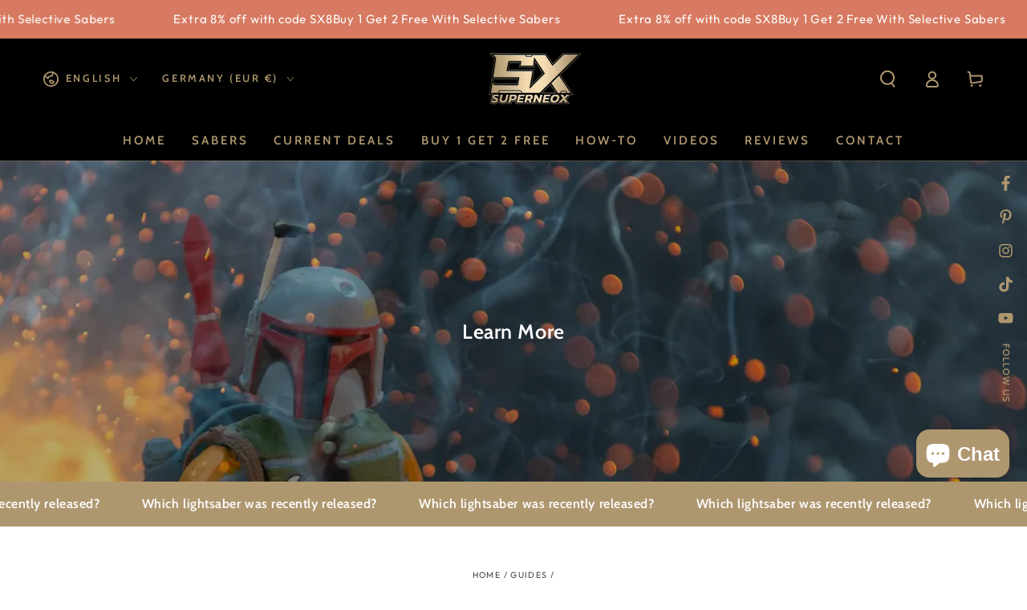

--- FILE ---
content_type: text/css
request_url: https://superneox.com/cdn/shop/t/174/assets/component-cart-drawer.css?v=98638690267049477101767681291
body_size: 2310
content:
.mini-cart--open,.mini-cart--opening,.mini-cart--closing{overflow:hidden}.mini-cart--open .transition-body:after,.mini-cart--opening .transition-body:after,.mini-cart--closing .transition-body:after{content:none}.mini-cart--open .cart-drawer-container summary.header__icon:after,.mini-cart--opening .cart-drawer-container summary.header__icon:after{opacity:1;pointer-events:visible}.mini-cart--open .transition-content,.mini-cart--opening .transition-content,.mini-cart--closing .transition-content,.mini-cart--open .header-wrapper,.mini-cart--opening .header-wrapper,.mini-cart--closing .header-wrapper,.mini-cart--open .announcement-bar,.mini-cart--opening .announcement-bar,.mini-cart--closing .announcement-bar{padding-inline-end:var(--scrollbar-width)}@media screen and (min-width: 750px){.mini-cart--open #MainContent,.mini-cart--open .shopify-section-footer,.mini-cart--opening #MainContent,.mini-cart--opening .shopify-section-footer{transform:translate(-4rem)}}.mini-cart--open .shopify-section-header:not(.shopify-section-header-sticky) .header-wrapper,.mini-cart--opening .shopify-section-header:not(.shopify-section-header-sticky) .header-wrapper,.mini-cart--closing .shopify-section-header:not(.shopify-section-header-sticky) .header-wrapper{z-index:30;overflow:hidden}.mini-cart--open .header-wrapper--border-bottom,.mini-cart--opening .header-wrapper--border-bottom,.mini-cart--closing .header-wrapper--border-bottom{box-shadow:none}.mini-cart--open .header-background,.mini-cart--opening .header-background,.mini-cart--closing .header-background{display:none}.mini-cart--open .shopify-section-header-hidden{transform:none}.mini-cart--closing #mini-cart{pointer-events:none}.mini-cart--open announcement-bar[data-compact=false].marquee .announcement-slider{animation-play-state:paused}.mini-cart--open drawer-close-button.header__icon--summary:after{transform:scale(1);transition-delay:var(--duration-long)}.cart-drawer{padding:0;position:fixed;transform:translate(100%);visibility:hidden;z-index:100;right:0;top:0;width:calc(100% - 4rem);height:var(--max-height);overflow:hidden;background-color:rgb(var(--color-background));--max-height: 100%}.shopify-section-header-sticky.shopify-section-header-hidden .cart-drawer{height:100vh}@supports (height: 100svh){.shopify-section-header-sticky.shopify-section-header-hidden .cart-drawer{height:100svh}}.cart-drawer-container summary.header__icon:after{content:"";display:block;position:fixed;z-index:30;top:0;left:0;width:100%;height:100%;opacity:0;cursor:url(cross.svg),url(cross.png),zoom-out;pointer-events:none;transition:opacity var(--duration-long) ease;background-color:rgba(var(--color-overlay),.5)}details[open]>.cart-drawer{transition-property:transform,visibility;transition-duration:var(--duration-long);transition-timing-function:ease}details[open].menu-opening>.cart-drawer{transform:translate(0);visibility:visible}@media screen and (min-width: 750px){.cart-drawer{width:45rem}.cart-drawer .mini-cart{position:relative;z-index:2}}.cart-drawer>cart-items{display:block;height:100%}.cart-drawer>.loading-overlay{width:100%;height:100%;display:flex;align-items:center;justify-content:center}.mini-cart{height:100%}.mini-cart__inner{display:flex;flex-direction:column;justify-content:center;height:100%;background-color:rgb(var(--color-background))}.mini-cart__header{padding:2rem}@media screen and (min-width: 750px){.mini-cart__header{padding:3rem}}.mini-cart__header .title{margin:0;text-transform:uppercase;letter-spacing:.3rem}.mini-cart__main{flex:1 1 auto;overflow-x:hidden;overflow-y:auto;scroll-snap-type:y mandatory;scroll-behavior:smooth;scrollbar-width:thin}.mini-cart__main::-webkit-scrollbar{-webkit-appearance:none;appearance:none;width:.3rem;border-radius:1.6rem;background-color:transparent}.mini-cart__main::-webkit-scrollbar-thumb{border-radius:1.6rem;background-color:rgb(var(--color-border))}.mini-cart__main.cart__items--disabled{pointer-events:none}.mini-cart__main cart-items{display:block;padding:2rem}@media screen and (min-width: 750px){.mini-cart__main{padding-inline-start:3rem;margin-inline-end:1.5rem}.mini-cart__main cart-items{padding:0}}.mini-cart__navigation{display:flex;flex-direction:column;margin:0;padding:0;list-style:none}@media screen and (min-width: 750px){.mini-cart__navigation{padding-inline-end:1.5rem}}.mini-cart__navigation:empty{display:block}.mini-cart__navigation:empty:before{content:"";display:block;width:100%;height:8rem;background-image:linear-gradient(100deg,rgba(var(--color-foreground),.06) 40%,rgba(var(--color-foreground),.1) 63%,rgba(var(--color-foreground),.06) 79%);animation:placeholder-shimmer 1.3s linear infinite;background-size:400% 100%;border-radius:.4rem}@keyframes placeholder-shimmer{0%{background-position:-150% 0}to{background-position:150% 0}}.mini-cart__navigation>li{position:relative;padding:1.6rem 0;border-top:.1rem solid rgb(var(--color-border))}.mini-cart__navigation>li:first-child{padding-top:0;border-top:0}.mini-cart__navigation>li:last-child{padding-bottom:0}.mini-cart__navigation .loading-overlay{left:auto;top:auto;right:0;width:1.5rem;line-height:0}.mini-cart__navigation .loading-overlay__spinner,.mini-cart__navigation .icon-spinner{width:100%}.mini-cart__navigation .loading-overlay:not(.hidden)+*{visibility:hidden}.mini-cart__navigation .delete-product{line-height:0;overflow:hidden;width:2rem;height:3rem;cursor:pointer;display:flex;align-items:center;justify-content:center;border-radius:50%;color:rgb(var(--color-link));transition:color var(--duration-default) ease}.mini-cart__navigation .delete-product .icon{position:relative;z-index:2;width:1.8rem;height:1.8rem}.mini-cart__navigation .product-container{display:flex;column-gap:1.5rem}.mini-cart__navigation .product-container.no-image{grid-template-columns:1fr}.mini-cart__navigation .product-image{flex:0 0 auto;width:7rem;border-radius:min(var(--card-radius),.3rem)}.mini-cart__navigation .product-image img{transition:transform var(--duration-long) ease;will-change:transform}@media screen and (hover: hover){.mini-cart__navigation .product-image .media-wrapper:hover img{transform:scale(1.1)}}.mini-cart__navigation .product-description{flex:1 1 auto;display:flex;flex-direction:column}.mini-cart__navigation .product-content{margin-top:.6rem;line-height:normal;display:flex;justify-content:space-between}.mini-cart__navigation .product-content .link{margin-inline-end:2rem;font-family:var(--font-heading-family)}.mini-cart__navigation .cart-item__error{display:flex;font-size:1.2rem;margin-top:1rem}.mini-cart__navigation .cart-item__error-text{margin-bottom:.8rem;display:block}.mini-cart__navigation .cart-item__error-text:empty{display:none}.mini-cart__navigation dl{margin:.4rem 0 0}.mini-cart__navigation dd{margin-inline-start:.5rem}.mini-cart__navigation .cart-item__discounted-prices{display:flex;flex-wrap:wrap;align-items:flex-end}.mini-cart__navigation .unit-price{color:rgba(var(--color-foreground),.55)}.mini-cart__navigation .product-option,.mini-cart__navigation .product-quantity{display:flex;font-size:1.3rem;line-height:1.2;color:rgba(var(--color-foreground),.55)}.mini-cart__navigation .product-quantity{flex:1 1 auto;align-items:flex-end;justify-content:space-between;margin-top:1rem}.mini-cart__navigation .product-quantity dd{color:var(--color-price)}.mini-cart__navigation .price bdi{font-size:1.6rem}.mini-cart__navigation .quantity{width:10rem;border:.1rem solid rgba(var(--color-border),.6);padding:.2rem 0;border-radius:min(var(--button-radius),.2rem)}.mini-cart__navigation gift-quantity .quantity__input{width:4rem}.mini-cart__navigation .quantity__button{flex:0 0 2rem;width:2rem;height:2rem;background-color:transparent}.mini-cart__navigation .quantity__button:after{content:none}.mini-cart__navigation .quantity__button .icon{flex:0 0 .8rem;width:.8rem;height:.8rem;color:rgb(var(--color-foreground))}.mini-cart__navigation .quantity__input{padding:0;width:5rem;height:2rem;font-size:1.3rem;color:rgb(var(--color-foreground))}.mini-cart__footer{padding:0 2rem 2rem}@media screen and (min-width: 750px){.mini-cart__footer{padding:3rem}}.mini-cart__footer .subtotal{display:flex;flex-wrap:wrap;justify-content:space-between;align-items:center;margin:2.5rem 0;letter-spacing:0;row-gap:1rem}.mini-cart__footer .subtotal>*{font-size:1.6rem;margin:0;line-height:1}.mini-cart__footer .button-container{display:block}.mini-cart__footer .button-container .button{width:100%;min-width:auto;min-height:4.6rem;white-space:nowrap}.mini-cart__footer .button-container .button+.button{margin-top:0;margin-inline-start:-.2rem}@media screen and (min-width: 480px){.mini-cart__footer .button-container{display:flex;align-items:center;flex-wrap:nowrap}[data-button-round] .mini-cart__footer .button-container{column-gap:1rem}.mini-cart__footer .button-container .button{min-width:auto;width:50%;flex:auto}}@media screen and (max-width: 480px){.mini-cart__footer .button-container{text-align:center}.mini-cart__footer .button-container .button+.button{display:inline-block;width:auto;border:none;box-shadow:none;min-height:auto;padding:0;margin-top:-1rem;transform:translateY(2rem);color:rgb(var(--color-link));background-color:transparent;background-repeat:no-repeat;background-position:right bottom,right bottom;background-size:0% .1rem,100% .1rem;background-image:linear-gradient(to top,rgb(var(--color-link)) 0px 0px),linear-gradient(to top,rgb(var(--color-border)) 0px 0px);letter-spacing:.06rem;line-height:calc(1 + .8 / var(--font-body-scale));font-family:var(--font-body-family);font-style:var(--font-body-style);font-weight:var(--font-body-weight);text-transform:none;font-size:1.6rem}}.mini-cart__footer .button-container #mini-cart-subtotal{color:inherit;font-family:inherit;font-size:inherit;font-weight:inherit;align-items:center}.mini-cart__footer .button-container #mini-cart-subtotal:before{content:"";display:inline-block;vertical-align:middle;margin:0 1.5rem;height:.15rem;width:1rem;background-color:currentColor}.mini-cart__footer .free-shipping+.button-container{margin-top:2rem}.mini-cart__actions{display:flex;border-top:.1rem solid rgb(var(--color-border));border-bottom:.1rem solid rgb(var(--color-border));padding:1rem 0;margin-inline-start:-3rem;margin-inline-end:-3rem}.mini-cart__actions details{flex-grow:1}.mini-cart__actions details+details{border-inline-start:.1rem solid rgb(var(--color-border))}.mini-cart__action summary>span{display:flex;align-items:center;justify-content:center;column-gap:1rem;font-size:1.1rem;text-transform:uppercase;letter-spacing:.3rem;color:rgb(var(--color-link))}.mini-cart__action summary .icon{height:1.4rem;position:relative;top:-.2rem}.mini-cart__action[open]>summary:before{max-width:100%;max-height:100%;background-color:rgba(var(--color-overlay),.85);animation:fade-in var(--duration-long) ease;cursor:url(cross.svg),url(cross.png),zoom-out}.mini-cart__action[open]>summary+*{position:fixed;bottom:0;left:0;width:100%;padding:3rem;background-color:rgb(var(--color-background));animation:appear-up var(--duration-default) ease}.mini-cart__action label{display:flex;margin-bottom:-1rem;color:rgb(var(--color-heading))}.mini-cart__action .field{margin-top:2rem;--color-keyboard-focus: var(--color-border)}.mini-cart__action .button{margin-top:3rem}.mini-cart__action .close{border:none;background:none;padding:0;position:absolute;right:1rem;top:1rem;width:2rem;height:2rem;display:flex;align-items:center;justify-content:center;cursor:pointer;color:rgb(var(--color-foreground))}.mini-cart__action .close .icon{width:1.4rem;height:1.4rem;transition:transform var(--duration-default) ease}@media screen and (hover: hover){.mini-cart__action .close:hover .icon{transform:scale(.8) rotate(90deg)}}.mini-cart__question{position:relative;display:flex;align-self:center;justify-content:center;margin-inline-start:.5rem;cursor:pointer}.mini-cart__question .icon{width:1.6rem;height:1.6rem;position:relative;top:.1rem}.mini-cart__tooltip{display:flex;justify-content:center;font-size:1.2rem;font-weight:400;line-height:1;position:absolute;bottom:100%;pointer-events:none;white-space:nowrap;text-align:center;padding:.8rem 1rem;color:rgb(var(--color-background));background-color:rgb(var(--color-foreground));opacity:0;transform:translateY(-100%);transition-property:opacity,transform;transition-timing-function:ease;transition-duration:var(--duration-default)}.mini-cart__tooltip:after{content:"";position:absolute;bottom:-1.6rem;width:0;height:0;border-style:solid;border-width:1rem;border-color:transparent transparent transparent;border-top-color:rgb(var(--color-foreground))}.mini-cart__question:hover .mini-cart__tooltip{opacity:1;transform:translateY(-50%)}#ShippingCalculatorSuccess{display:block}#ShippingCalculatorSuccess p{margin:0}#ShippingCalculatorSuccess p+p{margin-top:1rem}.mini-cart__note{display:block}.mini-cart__empty{padding:3rem}.mini-cart__empty-text{margin:0 0 3rem;font-size:calc(var(--font-heading-scale) * 2rem)}.is-empty .mini-cart__empty-text{text-transform:none}.mini-cart__empty-message{margin-top:-2rem;margin-bottom:3rem}.mini-cart__empty-message p{margin:0}.mini-cart__empty-message p+p{margin-top:1rem}.mini-cart__empty-collections{display:flex;flex-direction:column;row-gap:1.5rem}.mini-cart__empty .button{min-width:auto;padding:1rem 3rem;padding-top:calc(1rem + var(--font-button-baseline))}.mini-cart__empty,.is-empty .mini-cart__main,.is-empty .mini-cart__footer{display:none}.is-empty .mini-cart__empty{flex:1 1 auto;display:flex;align-items:center;flex-direction:column;overflow-x:hidden;overflow-y:auto;scroll-snap-type:y mandatory;scroll-behavior:smooth;scrollbar-width:thin}.is-empty .mini-cart__empty::-webkit-scrollbar{-webkit-appearance:none;appearance:none;width:.3rem;border-radius:1.6rem;background-color:rgba(var(--color-border),.3)}.is-empty .mini-cart__empty::-webkit-scrollbar-thumb{border-radius:1.6rem;background-color:rgb(var(--color-border))}.cart-drawer [data-animate]{opacity:0;transform:translate(4rem);transition-property:transform,opacity;transition-timing-function:ease;transition-duration:var(--duration-long)}.cart-drawer [data-animate-delay-1]{transition-delay:var(--duration-default)}.cart-drawer [data-animate-delay-2]{transition-delay:calc(var(--duration-default) + .1s)}.cart-drawer [data-animate-delay-3]{transition-delay:calc(var(--duration-default) + .2s)}.cart-drawer [data-animate-delay-4]{transition-delay:calc(var(--duration-default) + .3s)}.cart-drawer [data-animate-delay-5]{transition-delay:calc(var(--duration-default) + .4s)}.cart-drawer [data-animate-delay-6]{transition-delay:calc(var(--duration-default) + .5s)}.cart-drawer [data-animate-delay-7]{transition-delay:calc(var(--duration-default) + .6s)}details[open].menu-opening>.cart-drawer [data-animate]{opacity:1;transform:none}@media screen and (max-height: 480px){#mini-cart{overflow-y:auto}.cart-drawer .mini-cart{height:auto}}#mini-cart-subtotal{font-family:var(--font-price-family);font-size:calc(var(--font-price-scale) * 1.8rem)}.cart-drawer .taxes-discounts{margin-top:1.5rem;margin-bottom:1.5rem;line-height:1.4rem}.cart-drawer .subtotal+.taxes-discounts{margin-top:-2rem}.cart-drawer .free-shipping{margin-top:1rem;margin-bottom:0;text-align:start}.cart-drawer .free-shipping__progress{display:block;margin-top:1rem;margin-bottom:0;height:.2rem;background-color:rgb(var(--color-border));border-radius:min(var(--button-radius),.4rem)}.cart-drawer .free-shipping .price{display:initial}.cart-drawer .free-shipping__text .price bdi{font-size:calc(var(--font-price-scale) * 1.6rem)}.mini-cart .free-shipping+.mini-cart__border{display:none}.mini-cart__border{display:block;margin-top:1.5rem;border-bottom:.1rem solid rgb(var(--color-border))}.mini-cart.is-empty .free-shipping{display:none}.mini-cart.is-empty .mini-cart__border{display:block}.cart-drawer .quantity-popover-container{padding:0}.cart-drawer .quantity-popover__info.global-settings-popup{transform:translateY(0);top:100%}.cart-drawer .cart-item__quantity{width:100%}.cart-drawer .cart-item__quantity:has(gift-quantity){position:relative;display:flex;align-items:center}.cart-drawer .cart-item__quantity-wrapper{display:flex;align-items:center;justify-content:space-between}
/*# sourceMappingURL=/cdn/shop/t/174/assets/component-cart-drawer.css.map?v=98638690267049477101767681291 */
